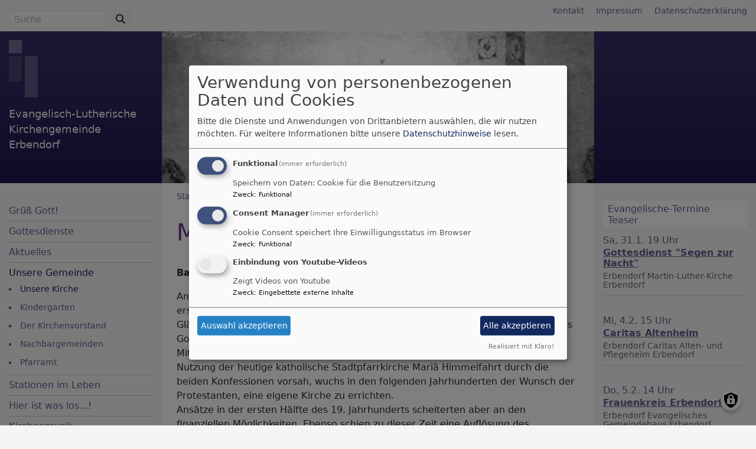

--- FILE ---
content_type: text/html; charset=UTF-8
request_url: https://www.erbendorf-evangelisch.de/unsere-gemeinde/martin-luther-kirche-erbendorf
body_size: 8210
content:
<!DOCTYPE html>
<html lang="de" dir="ltr" prefix="content: http://purl.org/rss/1.0/modules/content/  dc: http://purl.org/dc/terms/  foaf: http://xmlns.com/foaf/0.1/  og: http://ogp.me/ns#  rdfs: http://www.w3.org/2000/01/rdf-schema#  schema: http://schema.org/  sioc: http://rdfs.org/sioc/ns#  sioct: http://rdfs.org/sioc/types#  skos: http://www.w3.org/2004/02/skos/core#  xsd: http://www.w3.org/2001/XMLSchema# ">
  <head>
    <meta charset="utf-8" />
<noscript><style>form.antibot * :not(.antibot-message) { display: none !important; }</style>
</noscript><meta name="description" content="Baugeschichte der Martin-Luther-Kirche" />
<meta property="og:url" content="https://www.erbendorf-evangelisch.de/unsere-gemeinde/martin-luther-kirche-erbendorf" />
<meta property="og:title" content="Martin-Luther-Kirche Erbendorf" />
<meta property="og:description" content="Baugeschichte der Martin-Luther-Kirche" />
<meta property="og:image" content="https://www.erbendorf-evangelisch.de/sites/erbendorf-evangelisch.de/files/styles/max_1300x1300/public/media/img/Historisch_Header.jpg?itok=F0QVZATb" />
<meta name="Generator" content="Drupal 10 (https://www.drupal.org)" />
<meta name="MobileOptimized" content="width" />
<meta name="HandheldFriendly" content="true" />
<meta name="viewport" content="width=device-width, initial-scale=1.0" />
<link rel="icon" href="/themes/custom/vk_classic/favicon.ico" type="image/vnd.microsoft.icon" />
<link rel="canonical" href="https://www.erbendorf-evangelisch.de/unsere-gemeinde/martin-luther-kirche-erbendorf" />
<link rel="shortlink" href="https://www.erbendorf-evangelisch.de/node/8" />

    <title>Martin-Luther-Kirche Erbendorf | Evangelisch-Lutherische Kirchengemeinde Erbendorf</title>
    <link rel="stylesheet" media="all" href="/sites/erbendorf-evangelisch.de/files/css/css_bFWRH9zAXuXW609bn5JFFSg6w9mBGigxaYCe4OOp6qk.css?delta=0&amp;language=de&amp;theme=vk_classic&amp;include=eJxNjF0OwjAMgy9UyJGmtDVbtfRHSTvg9nQ8DF7sz5blUKWqry-KePCQ7iC7XzI3OmG6w8FlhSQLG5YOzamAZuwdbFC3C2ulr_7zrR5QTRGusfKq3DajqKOx3H_NfZQ2_HzbEJ29rSOTn7fu2JfTKdTcakHpdlZB2CyFa7JBGpQyYuIz56d5qWE3uugD6JpYNQ" />
<link rel="stylesheet" media="all" href="/sites/erbendorf-evangelisch.de/files/css/css_qAY8y3zn98QVheonnWqjt3vV9MXhT24LagpCmgTJ6IM.css?delta=1&amp;language=de&amp;theme=vk_classic&amp;include=eJxNjF0OwjAMgy9UyJGmtDVbtfRHSTvg9nQ8DF7sz5blUKWqry-KePCQ7iC7XzI3OmG6w8FlhSQLG5YOzamAZuwdbFC3C2ulr_7zrR5QTRGusfKq3DajqKOx3H_NfZQ2_HzbEJ29rSOTn7fu2JfTKdTcakHpdlZB2CyFa7JBGpQyYuIz56d5qWE3uugD6JpYNQ" />

      
      <link rel="stylesheet" href="https://www.erbendorf-evangelisch.de/sites/erbendorf-evangelisch.de/files/theme/vk_classic_custom.css" />
      <script src="/libraries/klaro/dist/klaro-no-translations-no-css.js?t97uek" defer id="klaro-js"></script>

  </head>
  <body class="path-node page-node-type-page">
        <a href="#main-content" class="visually-hidden focusable skip-link">
      Direkt zum Inhalt
    </a>
    
      <div class="dialog-off-canvas-main-canvas" data-off-canvas-main-canvas>
    
<div id="debug">Debug: </div>
<header role="banner" id="vk_classic_header"><div id="vk_classic_topheader_wrapper"><div class="container"><div class="row"><div class="col d-flex flex-row justify-content-between"><div class="search-block-form form-inline region-block vk_classic_block search_form_block" data-drupal-selector="search-block-form" id="block-vk-classic-search" role="search"><div class="vk_classic_block_wrapper vk_classic_search_block d-flex flex-column"><form action="/search/node" method="get" id="search-block-form" accept-charset="UTF-8"><div class="js-form-item form-item js-form-type-search form-item-keys js-form-item-keys form-no-label"><label for="edit-keys" class="visually-hidden">Suche</label><input title="Geben Sie die Begriffe ein, nach denen Sie suchen." class="form-control mr-sm-2 form-search" data-drupal-selector="edit-keys" type="search" id="edit-keys" name="keys" value="" size="15" maxlength="128" placeholder="Suche" /></div><button type="submit" class="my-sm-0 btn form-submit" data-drupal-selector="edit-search"><i class="fas fa-search"></i></button><div data-drupal-selector="edit-actions" class="form-actions js-form-wrapper form-wrapper" id="edit-actions"></div></form></div></div><nav role="navigation" aria-labelledby="block-vk-classic-footer-menu" id="block-vk-classic-footer" class="block block-menu navigation menu--footer"><h2 class="visually-hidden" id="block-vk-classic-footer-menu">Fußbereichsmenü</h2><ul class="menu"><li class="menu-item"><a href="/contact" data-drupal-link-system-path="contact">Kontakt</a></li><li class="menu-item"><a href="/impressum" data-drupal-link-system-path="node/3">Impressum</a></li><li class="menu-item"><a href="/vkdatenschutz" title="Dynamische Datenchutzerklärung aus den Einstellungen der Seite" data-drupal-link-system-path="vkdatenschutz">Datenschutzerklärung</a></li></ul></nav></div></div></div></div><div id="vk_classic_header_wrapper">
<div id="block-vk-classic-branding" class="vk_classic_block">
  
    
  <div class="container">
    <div class="row">
      <div class="col-lg-3 col-md-4 flex-md-column d-flex flex-row" id="vk_classic_site_name">
          <div id="vk_classic_cross"><img src="/themes/custom/vk_classic/images/cross-logo_2.png" alt="ELKB Zeichen" /></div>
          <div id="vk_classic_sitename">
                                <a href="/" title="Startseite" rel="home">Evangelisch-Lutherische Kirchengemeinde Erbendorf</a>
                        </div>

      </div>
      <div class="col-lg-8 col-md-10 col-14" id="vk_classic_logo">
                        <a href="/" title="Startseite" rel="home">
            <img src="https://www.erbendorf-evangelisch.de/sites/erbendorf-evangelisch.de/files/styles/banner_768x270/public/media/img/Historisch_Header.jpg?h=79236465&amp;itok=zfqCT15A" alt="Startseite" class="img-fluid"/>
          </a>
              </div>
            </div>
</div>


</div>
</div></header>

<div class="container">
  <div class="row">
    <aside class="col-lg-3 col-md-4" id="sidebar_first" role="complementary">
        
    <nav role="navigation" aria-labelledby="block-vk-classic-main-menu-menu" id="block-vk-classic-main-menu" class="block block-menu navigation menu--main navbar navbar-toggleable-sm">
                        
    <h2 class="visually-hidden" id="block-vk-classic-main-menu-menu">Hauptnavigation</h2>
    

                <button class="navbar-toggler  navbar-toggler-left navbar-inverse" type="button" data-toggle="collapse" data-target="#navbarMainMenu" aria-controls="navbarMainMenu" aria-expanded="false" aria-label="Toggle navigation">
            <span class="navbar-toggler-icon"></span>
        </button>
        <a class="navbar-brand hidden-md-up" href="#">&nbsp;</a>
        <div class="collapse navbar-collapse" id="navbarMainMenu">
                          <ul class="menu">
                    <li class="menu-item">
        <a href="/" title="" data-drupal-link-system-path="&lt;front&gt;">Grüß Gott!</a>
              </li>
                <li class="menu-item menu-item--collapsed">
        <a href="/gottesdienste-im-steinwald" data-drupal-link-system-path="node/48">Gottesdienste</a>
              </li>
                <li class="menu-item">
        <a href="/node" title="" data-drupal-link-system-path="node">Aktuelles</a>
              </li>
                <li class="menu-item menu-item--expanded menu-item--active-trail">
        <a href="/unsere-gemeinde" data-drupal-link-system-path="node/7">Unsere Gemeinde</a>
                                <ul class="menu">
                    <li class="menu-item menu-item--active-trail">
        <a href="/unsere-gemeinde/martin-luther-kirche-erbendorf" data-drupal-link-system-path="node/8" class="is-active" aria-current="page">Unsere Kirche</a>
              </li>
                <li class="menu-item">
        <a href="/unsere-gemeinde/kindergarten-regenbogen" data-drupal-link-system-path="node/36">Kindergarten</a>
              </li>
                <li class="menu-item">
        <a href="/unsere-gemeinde/der-kirchenvorstand" data-drupal-link-system-path="node/43">Der Kirchenvorstand</a>
              </li>
                <li class="menu-item">
        <a href="/unsere-gemeinde/nachbargemeinden" data-drupal-link-system-path="node/80">Nachbargemeinden</a>
              </li>
                <li class="menu-item">
        <a href="/unsere-gemeinde/pfarrbuero" data-drupal-link-system-path="node/55">Pfarramt</a>
              </li>
        </ul>
  
              </li>
                <li class="menu-item menu-item--collapsed">
        <a href="/stationen-im-leben" data-drupal-link-system-path="node/23">Stationen im Leben</a>
              </li>
                <li class="menu-item menu-item--collapsed">
        <a href="/hier-ist-was-los" data-drupal-link-system-path="node/28">Hier ist was los...!</a>
              </li>
                <li class="menu-item menu-item--collapsed">
        <a href="/kirchenmusik" data-drupal-link-system-path="node/32">Kirchenmusik</a>
              </li>
                <li class="menu-item">
        <a href="/churchpool" data-drupal-link-system-path="node/146">Churchpool</a>
              </li>
        </ul>
  


        </div>

    </nav>



    </aside>
    <a id="main-content" tabindex="-1"></a>    <main class="col-lg-8 col-md-10 d-flex flex-column" role="main">
        
    
<div id="block-vk-classic-breadcrumbs" class="vk_classic_block">
  
    
        <nav class="breadcrumb" role="navigation" aria-labelledby="system-breadcrumb">
    <h2 id="system-breadcrumb" class="visually-hidden">Breadcrumb</h2>
    <ol>
          <li>
                  <a href="/">Startseite</a>
              </li>
          <li>
                  <a href="/unsere-gemeinde">Unsere Gemeinde</a>
              </li>
          <li>
                  Martin-Luther-Kirche Erbendorf
              </li>
        </ol>
  </nav>

  </div>
<div data-drupal-messages-fallback class="hidden"></div>



        
    
<div id="block-vk-classic-page-title" class="vk_classic_block">
  
    
      
  <h1><span property="schema:name">Martin-Luther-Kirche Erbendorf</span>
</h1>


  </div>

<div id="block-vk-classic-content" class="vk_classic_block">
  
    
      
<article data-history-node-id="8" about="/unsere-gemeinde/martin-luther-kirche-erbendorf" typeof="schema:WebPage" class="node node--type-page node--view-mode-full">

  
      <span property="schema:name" content="Martin-Luther-Kirche Erbendorf" class="hidden"></span>


  
  <div class="node__content">
                <p><strong>Baugeschichte der Martin-Luther-Kirche</strong></p>

<p>Am 26. August 1923, konnte die evangelische Kirchengemeinde Erbendorf den ersten Gottesdienst in der neuerbauten Martin-Luther-Kirche feiern. Für die Gläubigen war dies ein großer Tag, denn die Pfarrgemeinde hatte ihr erstes eigenes Gotteshaus.<br />
Mit der Einführung des Simultaneums 1663 in Erbendorf, daß die gemeinsame Nutzung der heutige katholische Stadtpfarrkirche Mariä Himmelfahrt durch die beiden Konfessionen vorsah, wuchs in den folgenden Jahrhunderten der Wunsch der Protestanten, eine eigene Kirche zu errichten.<br />
Ansätze in der ersten Hälfte des 19. Jahrhunderts scheiterten aber an den finanziellen Möglichkeiten. Ebenso schien zu dieser Zeit eine Auflösung des Simultaneums unmöglich.</p>

<p>Mit dem katholischen Pfarrer Franz Xaver Fleischmann kam wieder Bewegung in die Sache.&nbsp;Dank seiner Bemühungen hob das bayerische Staatsministerium für Unterricht und Kultus am 20. Mai 1918 das Simultaneum auf. Die Verhandlungen über die Besitzaufteilung zogen sich aber noch zwei Jahre hin, bis am 12. Juli 1920 der notarielle Vertrag geschlossen werden konnte.</p>

<p>Ergebnis: Die Katholiken erhielten die Stadtpfarrkirche, die evangelische Gemeinde die St. Veits-Kirche. Zudem wurde vereinbart, daß die katholische Pfarrei die Hälfte der Kosten sowohl für einen Bauplatz zum Bau einer Kirche wie auch ein Drittel der Baukosten übernimmt.<br />
Die Kirchengemeinde zögerte nicht lange. Sie kaufte an der Bräugasse ein Grundstück, auf dem vormals das Malzhaus der Stadt stand.<br />
Für die Planung beauftragte sie den Architekten Carl Brendel aus Nürnberg, der bereits im Juli 1921 die ersten Pläne für ein evangelisches Gotteshaus vorlegte. Er versuchte bei der Gestaltung eine zeitgemäße Lösung zu finden.</p>

<p>Am 4. Dezember 1921 erfolgte die Grundsteinlegung für das 28x15 Meter große Kirchenschiff mit einem rund 30 Meter hohen Turm. Sorgen bereitete der Kirche als Bauherr die Kostenentwicklung aufgrund der in Fahrt gekommenen Inflation. Schlechte Witterungsverhältnisse im Jahr 1922 ließen die Fertigstellung verzögern.<br />
Nach rund eineinhalb Jahren wurde die, trutzig wie eine Burg wirkende Kirche fertiggestellt. Sie erhielt den Namen Martin-Luther-Kirche. Für die Außenfassade wurde Schweißenreuther Sandstein verwendet. Die Steinmetz- und Maurerarbeiten führte Baumeister Heinrich Bauer (heutiges Baugeschäft Wilhelm Bauer) aus. Die Zimmerarbeiten erfolgten durch Zimmerermeister Sölch aus Windischeschenbach. Die vier Glocken mit insgesamt 105 Zentner wurden 1922 in der Glockengießerei Schilling&amp;Lattermann in Apolda gegossen. Für die damalige Zeit waren es moderne Klangstahlglocken!</p>

<p>&nbsp;</p>

<p><strong>Das Innere der Kirche</strong></p>

<p>Die Inneneinrichtung der Martin-Luther-Kirche stammt noch aus ihrer Erbauungszeit, soweit sie nicht bei Renovierungsarbeiten ersetzt oder verändert wurden. Mittelpunkt des schlicht gehaltenen Gotteshauses ist der Altar im nischenförmigen Chorraum. Erstellt bzw. modelliert wurde er vom Nürnberger Professor Kickler aus Stuckmarmor. Ursprünglich bestand der Altar nur aus dem inneren Rundbogen mit der dargestellten Kreuzigungsgruppe und dem Altartisch. Der äußere, freistehende Rundbogen wurde erst in späterer Zeit errichtet. Er trägt die Überschrift "Er ist wahrhaftig auferstanden".</p>

<p>Beim Bau der Kirche lag der 1. Weltkrieg gerade mal gut vier Jahre zurück. Der Kirchengemeinde war es ein Anliegen, ihren gefallenen und vermissten Gemeindemitgliedern zu gedenken. So entstand die Idee, an der Westseite des Kirchenschiffes beim Ausgang zum Treppenhaus zu beiden Seiten Gedenktafeln mit den Namen der Gefallenen und Vermissten zu errichten. 15 Gemeindemitglieder stehen dort geschrieben. Die Namensliste schließt ein Spruch aus dem Johannes-Evangelium (15, 13): „Niemand hat größere Liebe, denn das er sein Leben lässet für seine Freunde“. Westlich des Chorraums liegt die Taufkapelle mit einem, ebenfalls aus Stuckmarmor gefertigten Taufbecken. Die Sitzbänke, die Emporenbrüstung und die Kanzel fertigte die Schreinerei Johann Wirner aus Erbendorf. Während die Sitzbänke heute noch im Originalzustand vorhanden sind, wurden bei den Renovierungen 1949 und 1954 alle anderen Holzteile, unter anderem das Orgelgehäuse und die Kanzel in Weiß und Gold gehalten.</p>

<p>Ein "Blickfang" sind die drei Glasmalereien in den Fenstern der Ostseite. Zwei davon wurden 1923/24 von der Gutsherrschaft von Lindenfels auf Altenstadt gestiftet und zeigen die Motive "Karfreitag" mit der Kreuzigungsszene und "Ostern" mit der Auferstehung Jesu. Das dritte Glasfenster wurde 1932 geschaffen und stellt "Weihnachten" mit der Geburt Christi dar. Alle drei kunstvollen Glasfenster erfuhren 1993 eine Restauration.<br />
Beim Bau der Kirche wurde im Außenbereich an der Bräugasse eine Mauer mit einem Treppenaufgang von zwei Seiten errichtet. Es war geplant, auf den vier grossen Pfeilern des Aufgangs die Statuen der 4 Evangelisten zu errichten. Dies scheiterte jedoch an den finanziellen Mitteln. Die Mauer wurde 1965 beseitigt, um Parkplätze und einen Gehweg vor der Kirche zu errichten. 1957 wurde das westlich der Kirche gelegene Evangelische Pfarrhaus fertiggestellt. Das heutige Gemeindehaus wurde 1996 errichtet.</p>

<p>&nbsp;</p>

<p><strong>Aufzug unserer neuen Glocken</strong>:</p>

        
              
<div class="row paragraph vkclearfix">


          

            <div class="col">
        
<div id="block-video" class="vk_classic_block">
  
    
      <div class="responsive-video-iframe">
  <iframe data-name="video_youtube" data-src="https://www.youtube-nocookie.com/embed/ScGo_VN9ZNo?start=0&amp;autoplay=0&amp;rel=0" width="100%"  frameborder="0" scrolling=""></iframe>
</div>


  </div>

    </div>

    

</div>

              

                

      
  
  </div>

</article>

  </div>




                    <!--div id="socialshareprivacy" ></div-->
            <!--div class="shariff mt-auto" data-lang="de" data-orientation="horizontal"
                 data-services="[&quot;facebook&quot;,&quot;twitter&quot;,&quot;whatsapp&quot;,&quot;linkedIn&quot;]"
                 data-theme="grey"></div-->
            </main>
    <aside class="col-lg-3" id="sidebar_second" role="complementary">
        
    
<div id="block-vk-classic-et-teaser-1" class="vk_classic_block">
  
      <h2 class="block_title">Evangelische-Termine Teaser</h2>
    
      
<div class="colorbox-container et-teaser-container" data-vid="2153"
  data-showimages="1" data-count="5" data-highlight="all"
     data-eventtype="all" data-people="all" data-et_q=""
     data-place="" data-cha="" data-addparams=""
     data-displaytype="V" data-addoutput="" data-host="www.evangelische-termine.de"
>
  </div>

  </div>



    </aside>
  </div>
</div>

<footer role="contentinfo" id="vk_classic_footer">
    <div class="container">
        <div class="row">
            <div class="col">
                
    <nav role="navigation" aria-labelledby="block-vk-classic-account-menu-menu" id="block-vk-classic-account-menu" class="block block-menu navigation menu--account">
            
  <h2 class="visually-hidden" id="block-vk-classic-account-menu-menu">Benutzermenü</h2>
  

                      <ul class="menu">
                    <li class="menu-item">
        <a href="/user/login" data-drupal-link-system-path="user/login">Anmelden</a>
              </li>
        </ul>
  


  </nav>



            </div>
        </div>
    </div>
    <div class="container">
        <div class="row vk_copyright">
            <div class="col">
                <span class="align-bottom"><a href="http://www.vernetzte-kirche.de" target="_blank"><img src="/themes/custom/vk_base/images/Logo_vk_80.png" align="bottom" alt="Logo Vernetzte Kirche"></a></span>
            </div>
        </div>
    </div>
</footer>

  </div>

    
    <script type="application/json" data-drupal-selector="drupal-settings-json">{"path":{"baseUrl":"\/","pathPrefix":"","currentPath":"node\/8","currentPathIsAdmin":false,"isFront":false,"currentLanguage":"de"},"pluralDelimiter":"\u0003","suppressDeprecationErrors":true,"klaro":{"config":{"elementId":"klaro","storageMethod":"cookie","cookieName":"klaro","cookieExpiresAfterDays":180,"cookieDomain":"","groupByPurpose":false,"acceptAll":true,"hideDeclineAll":true,"hideLearnMore":false,"learnMoreAsButton":true,"additionalClass":" hide-consent-dialog-title learn-more-as-button klaro-theme-vk_classic","disablePoweredBy":false,"htmlTexts":false,"autoFocus":true,"mustConsent":true,"privacyPolicy":"\/","lang":"de","services":[{"name":"cms","default":true,"title":"Funktional","description":"Speichern von Daten: Cookie f\u00fcr die Benutzersitzung","purposes":["cms"],"callbackCode":"","cookies":["^[SESS|SSESS]","",""],"required":true,"optOut":false,"onlyOnce":false,"contextualConsentOnly":false,"contextualConsentText":"","wrapperIdentifier":[],"translations":{"de":{"title":"Funktional"}}},{"name":"klaro","default":true,"title":"Consent Manager","description":"Cookie Consent speichert Ihre Einwilligungsstatus im Browser","purposes":["cms"],"callbackCode":"","cookies":[],"required":true,"optOut":false,"onlyOnce":false,"contextualConsentOnly":false,"contextualConsentText":"Consent Text...","wrapperIdentifier":[],"translations":{"de":{"title":"Consent Manager"}}},{"name":"video_youtube","default":false,"title":"Einbindung von Youtube-Videos","description":"Zeigt Videos von Youtube","purposes":["external_content"],"callbackCode":"","cookies":[],"required":false,"optOut":false,"onlyOnce":false,"contextualConsentOnly":true,"contextualConsentText":"Externe Videos (Youtube) anzeigen?","wrapperIdentifier":[],"translations":{"de":{"title":"Videos"}}}],"translations":{"de":{"consentModal":{"title":"Verwendung von personenbezogenen Daten und Cookies","description":"Bitte die Dienste und Anwendungen von Drittanbietern ausw\u00e4hlen, die wir nutzen m\u00f6chten.\n","privacyPolicy":{"name":"Datenschutzhinweise","text":"F\u00fcr weitere Informationen bitte unsere {privacyPolicy} lesen.\n"}},"consentNotice":{"title":"Verwendung von personenbezogenen Daten und Cookies","changeDescription":"Es gab \u00c4nderungen seit dem letzten Besuch und die Einwilligungen m\u00fcssen aktualisiert werden.","description":"Wir verwenden Cookies und verarbeiten personenbezogene Daten f\u00fcr die folgenden Zwecke: {purposes}.\n","learnMore":"Anpassen","privacyPolicy":{"name":"Datenschutzhinweise"}},"ok":"Akzeptieren","save":"Speichern","decline":"Ablehnen","close":"Schlie\u00dfen","acceptAll":"Alle akzeptieren","acceptSelected":"Auswahl akzeptieren","service":{"disableAll":{"title":"Alle Dienste umschalten","description":"Diesen Schalter nutzen, um alle Dienste zu aktivieren\/deaktivieren."},"optOut":{"title":"(Opt-Out)","description":"Dieser Dienst wird standardm\u00e4\u00dfig geladen (Opt-out m\u00f6glich)."},"required":{"title":"(immer erforderlich)","description":"Dieser Dienst ist immer erforderlich."},"purposes":"Zweck","purpose":"Zweck"},"contextualConsent":{"acceptAlways":"Immer","acceptOnce":"Ja (einmalig)","description":"Von {title} bereitgestellten externen Inhalt laden?"},"poweredBy":"Realisiert mit Klaro!","purposeItem":{"service":"Dienst","services":"Dienste"},"privacyPolicy":{"name":"Datenschutzhinweise","text":"F\u00fcr weitere Informationen bitte unsere {privacyPolicy} lesen.\n"},"purposes":{"cms":{"title":"Funktional","description":""},"advertising":{"title":"Werbung und Marketing","description":""},"analytics":{"title":"Analysen","description":""},"livechat":{"title":"Live-Chat","description":""},"security":{"title":"Sicherheit","description":""},"styling":{"title":"Styling","description":""},"external_content":{"title":"Eingebettete externe Inhalte","description":""}}}},"showNoticeTitle":true,"styling":{"theme":["light"]}},"dialog_mode":"manager","show_toggle_button":true,"toggle_button_icon":null,"show_close_button":true,"exclude_urls":[],"disable_urls":[]},"ajaxTrustedUrl":{"\/search\/node":true},"user":{"uid":0,"permissionsHash":"2754be05f87c052836d0beb16e7b59b6a821f5ff5305ebdc5ea67c81bb31dfa4"}}</script>
<script src="/sites/erbendorf-evangelisch.de/files/js/js_RJEm3O0c0QeAv-CxW877UgVNrLZHCLU8Dp-IiXsoU_U.js?scope=footer&amp;delta=0&amp;language=de&amp;theme=vk_classic&amp;include=eJxtjVEOgzAMQy_UqUdCaWYgamhQU9iOvzJN5Wc_lv1syWxqNdk7PjHToS3gpLJAxXnF1FA3KYj8W_1ve2wN5KghK1WLXw1nnlKH8ZIRFthuLk2sPEwvzEruwmO2QnfU-7Kj7eVJjbPH4T5CNEiJ"></script>

  </body>
</html>


--- FILE ---
content_type: text/html; charset=UTF-8
request_url: https://www.erbendorf-evangelisch.de/et-slider-teaserevents
body_size: 537
content:

            <div class="et_vera_wrapper row no-gutters">
                        <div class="col et_teaser_text">
                <div class="et_teaser_datum">Sa, 31.1. 19 Uhr</div>
                <div class="et_teaser_title"><a href="//www.evangelische-termine.de/detail-bt?ID=7747278" class="colorbox-load">Gottesdienst &quot;Segen zur Nacht&quot;</a></div>
                <div class="et_teaser_person"></div>
                <div class="et_teaser_place"><span class="et_teaser_city">Erbendorf</span> <span class="et_teaser_placename">Martin-Luther-Kirche Erbendorf</span></div>
                            </div>
        </div>
            <div class="et_vera_wrapper row no-gutters">
                        <div class="col et_teaser_text">
                <div class="et_teaser_datum">Mi, 4.2. 15 Uhr</div>
                <div class="et_teaser_title"><a href="//www.evangelische-termine.de/detail-bt?ID=7802434" class="colorbox-load">Caritas Altenheim</a></div>
                <div class="et_teaser_person"></div>
                <div class="et_teaser_place"><span class="et_teaser_city">Erbendorf</span> <span class="et_teaser_placename">Caritas Alten- und Pflegeheim Erbendorf</span></div>
                            </div>
        </div>
            <div class="et_vera_wrapper row no-gutters">
                        <div class="col et_teaser_text">
                <div class="et_teaser_datum">Do, 5.2. 14 Uhr</div>
                <div class="et_teaser_title"><a href="//www.evangelische-termine.de/detail-bt?ID=7755056" class="colorbox-load">Frauenkreis Erbendorf</a></div>
                <div class="et_teaser_person"></div>
                <div class="et_teaser_place"><span class="et_teaser_city">Erbendorf</span> <span class="et_teaser_placename">Evangelisches Gemeindehaus Erbendorf</span></div>
                            </div>
        </div>
            <div class="et_vera_wrapper row no-gutters">
                        <div class="col et_teaser_text">
                <div class="et_teaser_datum">So, 8.2. 10-11:30 Uhr</div>
                <div class="et_teaser_title"><a href="//www.evangelische-termine.de/detail-bt?ID=7906663" class="colorbox-load">Familienkirche zum Thema: Siehe: &quot;Ich mache alles neu&quot; anschl. Kaffee und Kuchen</a></div>
                <div class="et_teaser_person"></div>
                <div class="et_teaser_place"><span class="et_teaser_city">Erbendorf</span> <span class="et_teaser_placename">Martin-Luther-Kirche Erbendorf</span></div>
                            </div>
        </div>
            <div class="et_vera_wrapper row no-gutters">
                        <div class="col et_teaser_text">
                <div class="et_teaser_datum">Mi, 11.2. 15 Uhr</div>
                <div class="et_teaser_title"><a href="//www.evangelische-termine.de/detail-bt?ID=7802442" class="colorbox-load">BRK-Altenheim</a></div>
                <div class="et_teaser_person"></div>
                <div class="et_teaser_place"><span class="et_teaser_city">Erbendorf</span> <span class="et_teaser_placename">BRK-Seniorenheim Erbendorf</span></div>
                            </div>
        </div>
    

--- FILE ---
content_type: text/css
request_url: https://www.erbendorf-evangelisch.de/sites/erbendorf-evangelisch.de/files/theme/vk_classic_custom.css
body_size: 1138
content:
#vk_classic_topheader_wrapper { background-color: #F5F5F5;background-image: linear-gradient( #F5F5F5, #f5f5f5);} #vk_classic_header_wrapper { background-color: #21164e;background-image: linear-gradient( #3a2f67, #21164e);} #navbarMainMenu > ul > li { border-bottom:1px solid rgba(0,0,0,0.2); }body { background-color: #F5F5F5} #sidebar_second h2.block_title, #sidebar_first h2.block_title { background-color: #FFFFFF} main { background-color: #ffffff} #vk_classic_topheader_wrapper a, #vk_classic_topheader_wrapper a:hover, #vk_classic_topheader_wrapper a:visited { color: #695f90;  background-color: ; padding: ;} #vk_classic_sitename a, #vk_classic_sitename a:visited, #vk_classic_sitename a:hover {  color: #f5f5f5;  text-decoration: none;  }  #sidebar_first,#sidebar_second, #sidebar_first a, #sidebar_second a, #sidebar_first .menu li, #vk_classic_footer, #vk_classic_footer a {  color: #695f90;  text-decoration: none;  }  .navbar-toggler { border-color: #695f90 } .navbar-inverse .navbar-toggler-icon { background-image: url("data:image/svg+xml;charset=utf8,%3Csvg viewBox='0 0 32 32' xmlns='http://www.w3.org/2000/svg'%3E%3Cpath stroke='rgba(105,95,144, 0.8)' stroke-width='2' stroke-linecap='round' stroke-miterlimit='10' d='M4 8h24M4 16h24M4 24h24'/%3E%3C/svg%3E"); }.et_teaser_person { color: } .et_teaser_place { color: } .vk_bildrechte { color: #6b6969} #block-vk-classic-main-menu-menu.visually-hidden { color: #000000} a.visually-hidden.focusable.skip-link { color: #000000; background-color: #FFFFFF;} #sidebar_first .menu a.is-active,
#sidebar_first .menu li.menu-item--active-trail > a,
#sidebar_first a:hover,
#sidebar_second .menu a.is-active,
#sidebar_second .menu li.menu-item--active-trail > a,
#sidebar_second a:hover {
    color: #291b61}main a, main a:visited { color: #695f90} main a:hover { color: #3a2d6c} main h1,main h2, main h3,main h4,main h5,main h6 {color:#6b3a8a} #sidebar_first h1,#sidebar_first h2, #sidebar_first h3,#sidebar_first h4,#sidebar_first h5,#sidebar_first h6,
#sidebar_second h1,#sidebar_second h2, #sidebar_second h3,#sidebar_second h4,#sidebar_second h5,#sidebar_second h6
{color:#695f90} #vk_classic_cross { opacity:0.4 } 
body {font-family:Verdana, Tahoma, "DejaVu Sans", sans-serif; }*.scale {
	-webkit-transform: scale(1);
	-moz-transform: scale(1);
	-ms-transform: scale(1);
	-o-transform: scale(1);
	transform: scale(1);
}
*.scale:hover {
	-webkit-transform: scale(1.2);
	-moz-transform: scale(1.2);
	-ms-transform: scale(1.2);
	-o-transform: scale(1.2);
	transform: scale(1.2);
}
/* TRANSITION */
*.transition {
	-webkit-transition: all 0.3s linear;
	-moz-transition: all 0.3s linear;
	-ms-transition: all 0.3s linear;
	-o-transition: all 0.3s linear;
	transition: all 0.3s linear;				
}
article div.box-wrapper {
	width: 100%;
	display: flex;
	flex-wrap: nowrap;
	justify-content: space-between;
	overflow: hidden;
}
article div.box-wrapper div.box {
	width: 33%;
	height: 150px;
	overflow: hidden;
	position: relative;
}
article div.box-wrapper div.box:hover {
	z-index: 999;
	box-shadow: 0 0 10px rgba(0,0,0,0.3);
}
article div.box img {
	width: 100%;
	height: auto;
}